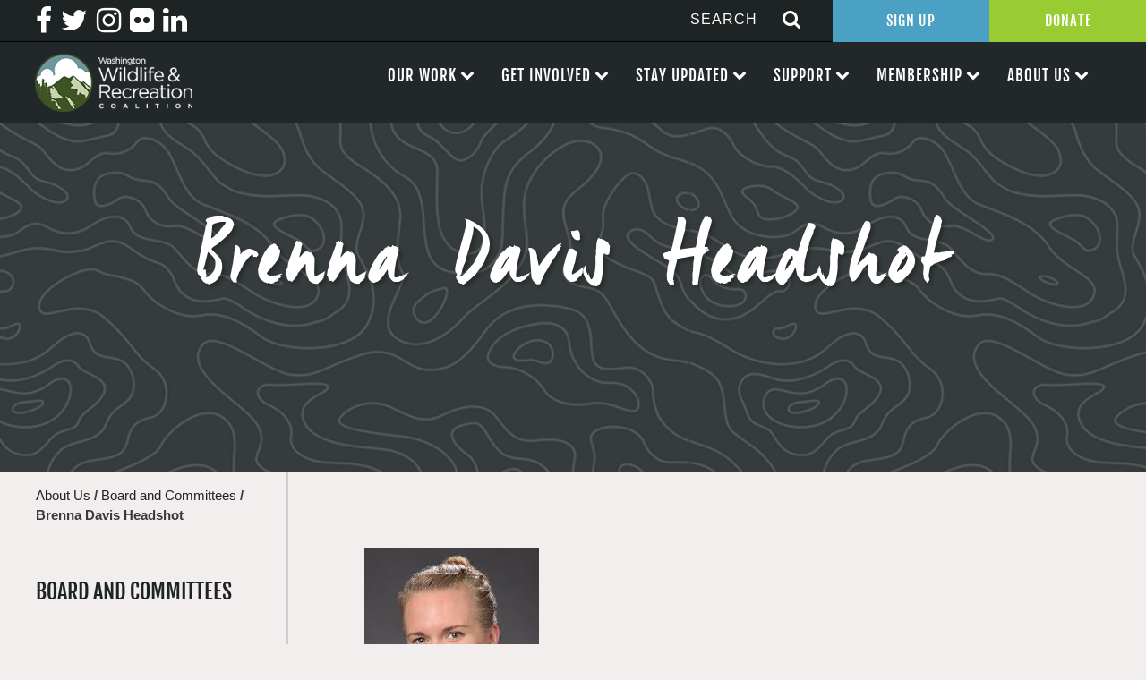

--- FILE ---
content_type: text/html; charset=UTF-8
request_url: https://wildliferecreation.org/about-us/board-committees/brenna-davis-headshot-2/
body_size: 13936
content:

<!doctype html>
<html lang="en-US">
  <head>
  <meta charset="utf-8">
  <meta http-equiv="x-ua-compatible" content="ie=edge">
  <meta name="viewport" content="width=device-width, initial-scale=1">
  
  <meta name='robots' content='index, follow, max-image-preview:large, max-snippet:-1, max-video-preview:-1' />

	<!-- This site is optimized with the Yoast SEO plugin v26.5 - https://yoast.com/wordpress/plugins/seo/ -->
	<title>Brenna Davis Headshot - Wildlife Recreation and Coalition</title>
	<link rel="canonical" href="https://wildliferecreation.org/about-us/board-committees/brenna-davis-headshot-2/" />
	<meta property="og:locale" content="en_US" />
	<meta property="og:type" content="article" />
	<meta property="og:title" content="Brenna Davis Headshot - Wildlife Recreation and Coalition" />
	<meta property="og:url" content="https://wildliferecreation.org/about-us/board-committees/brenna-davis-headshot-2/" />
	<meta property="og:site_name" content="Wildlife Recreation and Coalition" />
	<meta property="og:image" content="https://wildliferecreation.org/about-us/board-committees/brenna-davis-headshot-2" />
	<meta property="og:image:width" content="195" />
	<meta property="og:image:height" content="225" />
	<meta property="og:image:type" content="image/png" />
	<meta name="twitter:card" content="summary_large_image" />
	<script type="application/ld+json" class="yoast-schema-graph">{"@context":"https://schema.org","@graph":[{"@type":"WebPage","@id":"https://wildliferecreation.org/about-us/board-committees/brenna-davis-headshot-2/","url":"https://wildliferecreation.org/about-us/board-committees/brenna-davis-headshot-2/","name":"Brenna Davis Headshot - Wildlife Recreation and Coalition","isPartOf":{"@id":"https://wildliferecreation.org/#website"},"primaryImageOfPage":{"@id":"https://wildliferecreation.org/about-us/board-committees/brenna-davis-headshot-2/#primaryimage"},"image":{"@id":"https://wildliferecreation.org/about-us/board-committees/brenna-davis-headshot-2/#primaryimage"},"thumbnailUrl":"https://wildliferecreation.org/wp-content/uploads/2017/07/Brenna-Davis-Headshot-1-e1517601027792.png","datePublished":"2018-02-02T19:49:37+00:00","breadcrumb":{"@id":"https://wildliferecreation.org/about-us/board-committees/brenna-davis-headshot-2/#breadcrumb"},"inLanguage":"en-US","potentialAction":[{"@type":"ReadAction","target":["https://wildliferecreation.org/about-us/board-committees/brenna-davis-headshot-2/"]}]},{"@type":"ImageObject","inLanguage":"en-US","@id":"https://wildliferecreation.org/about-us/board-committees/brenna-davis-headshot-2/#primaryimage","url":"https://wildliferecreation.org/wp-content/uploads/2017/07/Brenna-Davis-Headshot-1-e1517601027792.png","contentUrl":"https://wildliferecreation.org/wp-content/uploads/2017/07/Brenna-Davis-Headshot-1-e1517601027792.png","width":195,"height":225},{"@type":"BreadcrumbList","@id":"https://wildliferecreation.org/about-us/board-committees/brenna-davis-headshot-2/#breadcrumb","itemListElement":[{"@type":"ListItem","position":1,"name":"Home","item":"https://wildliferecreation.org/"},{"@type":"ListItem","position":2,"name":"About Us","item":"https://wildliferecreation.org/about-us/"},{"@type":"ListItem","position":3,"name":"Board and Committees","item":"https://wildliferecreation.org/about-us/board-committees/"},{"@type":"ListItem","position":4,"name":"Brenna Davis Headshot"}]},{"@type":"WebSite","@id":"https://wildliferecreation.org/#website","url":"https://wildliferecreation.org/","name":"Wildlife Recreation and Coalition","description":"Protecting and preserving Washington&#039;s great outdoors","potentialAction":[{"@type":"SearchAction","target":{"@type":"EntryPoint","urlTemplate":"https://wildliferecreation.org/?s={search_term_string}"},"query-input":{"@type":"PropertyValueSpecification","valueRequired":true,"valueName":"search_term_string"}}],"inLanguage":"en-US"}]}</script>
	<!-- / Yoast SEO plugin. -->


<link rel='dns-prefetch' href='//netdna.bootstrapcdn.com' />
<link rel="alternate" type="application/rss+xml" title="Wildlife Recreation and Coalition &raquo; Brenna Davis Headshot Comments Feed" href="https://wildliferecreation.org/about-us/board-committees/brenna-davis-headshot-2/feed/" />
<link rel="alternate" title="oEmbed (JSON)" type="application/json+oembed" href="https://wildliferecreation.org/wp-json/oembed/1.0/embed?url=https%3A%2F%2Fwildliferecreation.org%2Fabout-us%2Fboard-committees%2Fbrenna-davis-headshot-2%2F" />
<link rel="alternate" title="oEmbed (XML)" type="text/xml+oembed" href="https://wildliferecreation.org/wp-json/oembed/1.0/embed?url=https%3A%2F%2Fwildliferecreation.org%2Fabout-us%2Fboard-committees%2Fbrenna-davis-headshot-2%2F&#038;format=xml" />
		<!-- This site uses the Google Analytics by ExactMetrics plugin v8.10.2 - Using Analytics tracking - https://www.exactmetrics.com/ -->
		<!-- Note: ExactMetrics is not currently configured on this site. The site owner needs to authenticate with Google Analytics in the ExactMetrics settings panel. -->
					<!-- No tracking code set -->
				<!-- / Google Analytics by ExactMetrics -->
		<style id='wp-img-auto-sizes-contain-inline-css' type='text/css'>
img:is([sizes=auto i],[sizes^="auto," i]){contain-intrinsic-size:3000px 1500px}
/*# sourceURL=wp-img-auto-sizes-contain-inline-css */
</style>
<style id='wp-emoji-styles-inline-css' type='text/css'>

	img.wp-smiley, img.emoji {
		display: inline !important;
		border: none !important;
		box-shadow: none !important;
		height: 1em !important;
		width: 1em !important;
		margin: 0 0.07em !important;
		vertical-align: -0.1em !important;
		background: none !important;
		padding: 0 !important;
	}
/*# sourceURL=wp-emoji-styles-inline-css */
</style>
<style id='wp-block-library-inline-css' type='text/css'>
:root{--wp-block-synced-color:#7a00df;--wp-block-synced-color--rgb:122,0,223;--wp-bound-block-color:var(--wp-block-synced-color);--wp-editor-canvas-background:#ddd;--wp-admin-theme-color:#007cba;--wp-admin-theme-color--rgb:0,124,186;--wp-admin-theme-color-darker-10:#006ba1;--wp-admin-theme-color-darker-10--rgb:0,107,160.5;--wp-admin-theme-color-darker-20:#005a87;--wp-admin-theme-color-darker-20--rgb:0,90,135;--wp-admin-border-width-focus:2px}@media (min-resolution:192dpi){:root{--wp-admin-border-width-focus:1.5px}}.wp-element-button{cursor:pointer}:root .has-very-light-gray-background-color{background-color:#eee}:root .has-very-dark-gray-background-color{background-color:#313131}:root .has-very-light-gray-color{color:#eee}:root .has-very-dark-gray-color{color:#313131}:root .has-vivid-green-cyan-to-vivid-cyan-blue-gradient-background{background:linear-gradient(135deg,#00d084,#0693e3)}:root .has-purple-crush-gradient-background{background:linear-gradient(135deg,#34e2e4,#4721fb 50%,#ab1dfe)}:root .has-hazy-dawn-gradient-background{background:linear-gradient(135deg,#faaca8,#dad0ec)}:root .has-subdued-olive-gradient-background{background:linear-gradient(135deg,#fafae1,#67a671)}:root .has-atomic-cream-gradient-background{background:linear-gradient(135deg,#fdd79a,#004a59)}:root .has-nightshade-gradient-background{background:linear-gradient(135deg,#330968,#31cdcf)}:root .has-midnight-gradient-background{background:linear-gradient(135deg,#020381,#2874fc)}:root{--wp--preset--font-size--normal:16px;--wp--preset--font-size--huge:42px}.has-regular-font-size{font-size:1em}.has-larger-font-size{font-size:2.625em}.has-normal-font-size{font-size:var(--wp--preset--font-size--normal)}.has-huge-font-size{font-size:var(--wp--preset--font-size--huge)}.has-text-align-center{text-align:center}.has-text-align-left{text-align:left}.has-text-align-right{text-align:right}.has-fit-text{white-space:nowrap!important}#end-resizable-editor-section{display:none}.aligncenter{clear:both}.items-justified-left{justify-content:flex-start}.items-justified-center{justify-content:center}.items-justified-right{justify-content:flex-end}.items-justified-space-between{justify-content:space-between}.screen-reader-text{border:0;clip-path:inset(50%);height:1px;margin:-1px;overflow:hidden;padding:0;position:absolute;width:1px;word-wrap:normal!important}.screen-reader-text:focus{background-color:#ddd;clip-path:none;color:#444;display:block;font-size:1em;height:auto;left:5px;line-height:normal;padding:15px 23px 14px;text-decoration:none;top:5px;width:auto;z-index:100000}html :where(.has-border-color){border-style:solid}html :where([style*=border-top-color]){border-top-style:solid}html :where([style*=border-right-color]){border-right-style:solid}html :where([style*=border-bottom-color]){border-bottom-style:solid}html :where([style*=border-left-color]){border-left-style:solid}html :where([style*=border-width]){border-style:solid}html :where([style*=border-top-width]){border-top-style:solid}html :where([style*=border-right-width]){border-right-style:solid}html :where([style*=border-bottom-width]){border-bottom-style:solid}html :where([style*=border-left-width]){border-left-style:solid}html :where(img[class*=wp-image-]){height:auto;max-width:100%}:where(figure){margin:0 0 1em}html :where(.is-position-sticky){--wp-admin--admin-bar--position-offset:var(--wp-admin--admin-bar--height,0px)}@media screen and (max-width:600px){html :where(.is-position-sticky){--wp-admin--admin-bar--position-offset:0px}}

/*# sourceURL=wp-block-library-inline-css */
</style><style id='global-styles-inline-css' type='text/css'>
:root{--wp--preset--aspect-ratio--square: 1;--wp--preset--aspect-ratio--4-3: 4/3;--wp--preset--aspect-ratio--3-4: 3/4;--wp--preset--aspect-ratio--3-2: 3/2;--wp--preset--aspect-ratio--2-3: 2/3;--wp--preset--aspect-ratio--16-9: 16/9;--wp--preset--aspect-ratio--9-16: 9/16;--wp--preset--color--black: #000000;--wp--preset--color--cyan-bluish-gray: #abb8c3;--wp--preset--color--white: #ffffff;--wp--preset--color--pale-pink: #f78da7;--wp--preset--color--vivid-red: #cf2e2e;--wp--preset--color--luminous-vivid-orange: #ff6900;--wp--preset--color--luminous-vivid-amber: #fcb900;--wp--preset--color--light-green-cyan: #7bdcb5;--wp--preset--color--vivid-green-cyan: #00d084;--wp--preset--color--pale-cyan-blue: #8ed1fc;--wp--preset--color--vivid-cyan-blue: #0693e3;--wp--preset--color--vivid-purple: #9b51e0;--wp--preset--gradient--vivid-cyan-blue-to-vivid-purple: linear-gradient(135deg,rgb(6,147,227) 0%,rgb(155,81,224) 100%);--wp--preset--gradient--light-green-cyan-to-vivid-green-cyan: linear-gradient(135deg,rgb(122,220,180) 0%,rgb(0,208,130) 100%);--wp--preset--gradient--luminous-vivid-amber-to-luminous-vivid-orange: linear-gradient(135deg,rgb(252,185,0) 0%,rgb(255,105,0) 100%);--wp--preset--gradient--luminous-vivid-orange-to-vivid-red: linear-gradient(135deg,rgb(255,105,0) 0%,rgb(207,46,46) 100%);--wp--preset--gradient--very-light-gray-to-cyan-bluish-gray: linear-gradient(135deg,rgb(238,238,238) 0%,rgb(169,184,195) 100%);--wp--preset--gradient--cool-to-warm-spectrum: linear-gradient(135deg,rgb(74,234,220) 0%,rgb(151,120,209) 20%,rgb(207,42,186) 40%,rgb(238,44,130) 60%,rgb(251,105,98) 80%,rgb(254,248,76) 100%);--wp--preset--gradient--blush-light-purple: linear-gradient(135deg,rgb(255,206,236) 0%,rgb(152,150,240) 100%);--wp--preset--gradient--blush-bordeaux: linear-gradient(135deg,rgb(254,205,165) 0%,rgb(254,45,45) 50%,rgb(107,0,62) 100%);--wp--preset--gradient--luminous-dusk: linear-gradient(135deg,rgb(255,203,112) 0%,rgb(199,81,192) 50%,rgb(65,88,208) 100%);--wp--preset--gradient--pale-ocean: linear-gradient(135deg,rgb(255,245,203) 0%,rgb(182,227,212) 50%,rgb(51,167,181) 100%);--wp--preset--gradient--electric-grass: linear-gradient(135deg,rgb(202,248,128) 0%,rgb(113,206,126) 100%);--wp--preset--gradient--midnight: linear-gradient(135deg,rgb(2,3,129) 0%,rgb(40,116,252) 100%);--wp--preset--font-size--small: 13px;--wp--preset--font-size--medium: 20px;--wp--preset--font-size--large: 36px;--wp--preset--font-size--x-large: 42px;--wp--preset--spacing--20: 0.44rem;--wp--preset--spacing--30: 0.67rem;--wp--preset--spacing--40: 1rem;--wp--preset--spacing--50: 1.5rem;--wp--preset--spacing--60: 2.25rem;--wp--preset--spacing--70: 3.38rem;--wp--preset--spacing--80: 5.06rem;--wp--preset--shadow--natural: 6px 6px 9px rgba(0, 0, 0, 0.2);--wp--preset--shadow--deep: 12px 12px 50px rgba(0, 0, 0, 0.4);--wp--preset--shadow--sharp: 6px 6px 0px rgba(0, 0, 0, 0.2);--wp--preset--shadow--outlined: 6px 6px 0px -3px rgb(255, 255, 255), 6px 6px rgb(0, 0, 0);--wp--preset--shadow--crisp: 6px 6px 0px rgb(0, 0, 0);}:where(.is-layout-flex){gap: 0.5em;}:where(.is-layout-grid){gap: 0.5em;}body .is-layout-flex{display: flex;}.is-layout-flex{flex-wrap: wrap;align-items: center;}.is-layout-flex > :is(*, div){margin: 0;}body .is-layout-grid{display: grid;}.is-layout-grid > :is(*, div){margin: 0;}:where(.wp-block-columns.is-layout-flex){gap: 2em;}:where(.wp-block-columns.is-layout-grid){gap: 2em;}:where(.wp-block-post-template.is-layout-flex){gap: 1.25em;}:where(.wp-block-post-template.is-layout-grid){gap: 1.25em;}.has-black-color{color: var(--wp--preset--color--black) !important;}.has-cyan-bluish-gray-color{color: var(--wp--preset--color--cyan-bluish-gray) !important;}.has-white-color{color: var(--wp--preset--color--white) !important;}.has-pale-pink-color{color: var(--wp--preset--color--pale-pink) !important;}.has-vivid-red-color{color: var(--wp--preset--color--vivid-red) !important;}.has-luminous-vivid-orange-color{color: var(--wp--preset--color--luminous-vivid-orange) !important;}.has-luminous-vivid-amber-color{color: var(--wp--preset--color--luminous-vivid-amber) !important;}.has-light-green-cyan-color{color: var(--wp--preset--color--light-green-cyan) !important;}.has-vivid-green-cyan-color{color: var(--wp--preset--color--vivid-green-cyan) !important;}.has-pale-cyan-blue-color{color: var(--wp--preset--color--pale-cyan-blue) !important;}.has-vivid-cyan-blue-color{color: var(--wp--preset--color--vivid-cyan-blue) !important;}.has-vivid-purple-color{color: var(--wp--preset--color--vivid-purple) !important;}.has-black-background-color{background-color: var(--wp--preset--color--black) !important;}.has-cyan-bluish-gray-background-color{background-color: var(--wp--preset--color--cyan-bluish-gray) !important;}.has-white-background-color{background-color: var(--wp--preset--color--white) !important;}.has-pale-pink-background-color{background-color: var(--wp--preset--color--pale-pink) !important;}.has-vivid-red-background-color{background-color: var(--wp--preset--color--vivid-red) !important;}.has-luminous-vivid-orange-background-color{background-color: var(--wp--preset--color--luminous-vivid-orange) !important;}.has-luminous-vivid-amber-background-color{background-color: var(--wp--preset--color--luminous-vivid-amber) !important;}.has-light-green-cyan-background-color{background-color: var(--wp--preset--color--light-green-cyan) !important;}.has-vivid-green-cyan-background-color{background-color: var(--wp--preset--color--vivid-green-cyan) !important;}.has-pale-cyan-blue-background-color{background-color: var(--wp--preset--color--pale-cyan-blue) !important;}.has-vivid-cyan-blue-background-color{background-color: var(--wp--preset--color--vivid-cyan-blue) !important;}.has-vivid-purple-background-color{background-color: var(--wp--preset--color--vivid-purple) !important;}.has-black-border-color{border-color: var(--wp--preset--color--black) !important;}.has-cyan-bluish-gray-border-color{border-color: var(--wp--preset--color--cyan-bluish-gray) !important;}.has-white-border-color{border-color: var(--wp--preset--color--white) !important;}.has-pale-pink-border-color{border-color: var(--wp--preset--color--pale-pink) !important;}.has-vivid-red-border-color{border-color: var(--wp--preset--color--vivid-red) !important;}.has-luminous-vivid-orange-border-color{border-color: var(--wp--preset--color--luminous-vivid-orange) !important;}.has-luminous-vivid-amber-border-color{border-color: var(--wp--preset--color--luminous-vivid-amber) !important;}.has-light-green-cyan-border-color{border-color: var(--wp--preset--color--light-green-cyan) !important;}.has-vivid-green-cyan-border-color{border-color: var(--wp--preset--color--vivid-green-cyan) !important;}.has-pale-cyan-blue-border-color{border-color: var(--wp--preset--color--pale-cyan-blue) !important;}.has-vivid-cyan-blue-border-color{border-color: var(--wp--preset--color--vivid-cyan-blue) !important;}.has-vivid-purple-border-color{border-color: var(--wp--preset--color--vivid-purple) !important;}.has-vivid-cyan-blue-to-vivid-purple-gradient-background{background: var(--wp--preset--gradient--vivid-cyan-blue-to-vivid-purple) !important;}.has-light-green-cyan-to-vivid-green-cyan-gradient-background{background: var(--wp--preset--gradient--light-green-cyan-to-vivid-green-cyan) !important;}.has-luminous-vivid-amber-to-luminous-vivid-orange-gradient-background{background: var(--wp--preset--gradient--luminous-vivid-amber-to-luminous-vivid-orange) !important;}.has-luminous-vivid-orange-to-vivid-red-gradient-background{background: var(--wp--preset--gradient--luminous-vivid-orange-to-vivid-red) !important;}.has-very-light-gray-to-cyan-bluish-gray-gradient-background{background: var(--wp--preset--gradient--very-light-gray-to-cyan-bluish-gray) !important;}.has-cool-to-warm-spectrum-gradient-background{background: var(--wp--preset--gradient--cool-to-warm-spectrum) !important;}.has-blush-light-purple-gradient-background{background: var(--wp--preset--gradient--blush-light-purple) !important;}.has-blush-bordeaux-gradient-background{background: var(--wp--preset--gradient--blush-bordeaux) !important;}.has-luminous-dusk-gradient-background{background: var(--wp--preset--gradient--luminous-dusk) !important;}.has-pale-ocean-gradient-background{background: var(--wp--preset--gradient--pale-ocean) !important;}.has-electric-grass-gradient-background{background: var(--wp--preset--gradient--electric-grass) !important;}.has-midnight-gradient-background{background: var(--wp--preset--gradient--midnight) !important;}.has-small-font-size{font-size: var(--wp--preset--font-size--small) !important;}.has-medium-font-size{font-size: var(--wp--preset--font-size--medium) !important;}.has-large-font-size{font-size: var(--wp--preset--font-size--large) !important;}.has-x-large-font-size{font-size: var(--wp--preset--font-size--x-large) !important;}
/*# sourceURL=global-styles-inline-css */
</style>

<style id='classic-theme-styles-inline-css' type='text/css'>
/*! This file is auto-generated */
.wp-block-button__link{color:#fff;background-color:#32373c;border-radius:9999px;box-shadow:none;text-decoration:none;padding:calc(.667em + 2px) calc(1.333em + 2px);font-size:1.125em}.wp-block-file__button{background:#32373c;color:#fff;text-decoration:none}
/*# sourceURL=/wp-includes/css/classic-themes.min.css */
</style>
<link rel='stylesheet' id='contact-form-7-css' href='https://wildliferecreation.org/wp-content/plugins/contact-form-7/includes/css/styles.css?ver=6.1.4' type='text/css' media='all' />
<link rel='stylesheet' id='page-list-style-css' href='https://wildliferecreation.org/wp-content/plugins/page-list/css/page-list.css?ver=5.9' type='text/css' media='all' />
<link rel='stylesheet' id='fontawesome-css' href='//netdna.bootstrapcdn.com/font-awesome/3.2.1/css/font-awesome.min.css?ver=1.3.9' type='text/css' media='all' />
<link rel='stylesheet' id='sage/css-css' href='https://wildliferecreation.org/wp-content/themes/efelle-wrc/dist/styles/main.css' type='text/css' media='all' />
		<style>
			/* Accessible for screen readers but hidden from view */
			.fa-hidden { position:absolute; left:-10000px; top:auto; width:1px; height:1px; overflow:hidden; }
			.rtl .fa-hidden { left:10000px; }
			.fa-showtext { margin-right: 5px; }
		</style>
		<script type="text/javascript" src="https://wildliferecreation.org/wp-includes/js/jquery/jquery.min.js?ver=3.7.1" id="jquery-core-js"></script>
<script type="text/javascript" src="https://wildliferecreation.org/wp-includes/js/jquery/jquery-migrate.min.js?ver=3.4.1" id="jquery-migrate-js"></script>
<link rel="https://api.w.org/" href="https://wildliferecreation.org/wp-json/" /><link rel="alternate" title="JSON" type="application/json" href="https://wildliferecreation.org/wp-json/wp/v2/media/7739" /><link rel="EditURI" type="application/rsd+xml" title="RSD" href="https://wildliferecreation.org/xmlrpc.php?rsd" />
<meta name="generator" content="WordPress 6.9" />
<link rel='shortlink' href='https://wildliferecreation.org/?p=7739' />
<script type="text/javascript">
(function(url){
	if(/(?:Chrome\/26\.0\.1410\.63 Safari\/537\.31|WordfenceTestMonBot)/.test(navigator.userAgent)){ return; }
	var addEvent = function(evt, handler) {
		if (window.addEventListener) {
			document.addEventListener(evt, handler, false);
		} else if (window.attachEvent) {
			document.attachEvent('on' + evt, handler);
		}
	};
	var removeEvent = function(evt, handler) {
		if (window.removeEventListener) {
			document.removeEventListener(evt, handler, false);
		} else if (window.detachEvent) {
			document.detachEvent('on' + evt, handler);
		}
	};
	var evts = 'contextmenu dblclick drag dragend dragenter dragleave dragover dragstart drop keydown keypress keyup mousedown mousemove mouseout mouseover mouseup mousewheel scroll'.split(' ');
	var logHuman = function() {
		if (window.wfLogHumanRan) { return; }
		window.wfLogHumanRan = true;
		var wfscr = document.createElement('script');
		wfscr.type = 'text/javascript';
		wfscr.async = true;
		wfscr.src = url + '&r=' + Math.random();
		(document.getElementsByTagName('head')[0]||document.getElementsByTagName('body')[0]).appendChild(wfscr);
		for (var i = 0; i < evts.length; i++) {
			removeEvent(evts[i], logHuman);
		}
	};
	for (var i = 0; i < evts.length; i++) {
		addEvent(evts[i], logHuman);
	}
})('//wildliferecreation.org/?wordfence_lh=1&hid=68D5F3AF276DA68D0B080CD975F2CEE1');
</script><link rel="icon" href="https://wildliferecreation.org/wp-content/uploads/2021/08/cropped-WWRC-logo-circle-only-1-32x32.png" sizes="32x32" />
<link rel="icon" href="https://wildliferecreation.org/wp-content/uploads/2021/08/cropped-WWRC-logo-circle-only-1-192x192.png" sizes="192x192" />
<link rel="apple-touch-icon" href="https://wildliferecreation.org/wp-content/uploads/2021/08/cropped-WWRC-logo-circle-only-1-180x180.png" />
<meta name="msapplication-TileImage" content="https://wildliferecreation.org/wp-content/uploads/2021/08/cropped-WWRC-logo-circle-only-1-270x270.png" />
</head>
  <body class="attachment wp-singular attachment-template-default attachmentid-7739 attachment-png wp-theme-efelle-wrc front-end brenna-davis-headshot-2 sidebar-primary">
  <div id="page-wrapper">
      <!--[if IE]>
        <div class="alert alert-warning">
          You are using an <strong>outdated</strong> browser. Please <a href="http://browsehappy.com/">upgrade your browser</a> to improve your experience.        </div>
      <![endif]-->
      <header class="banner header">
    <div class="full-header">
        <div class="header-top">
            <div class="menu-social-menu-container"><ul id="menu-social-menu" class="menu"><li id="menu-item-29" class="menu-item menu-item-type-custom menu-item-object-custom social-icon facebook menu-item-29"><a target="_blank" href="http://facebook.com/wildliferecreation"><i class='icon-2x icon-facebook '></i><span class='fa-hidden'>Facebook</span></a></li>
<li id="menu-item-30" class="menu-item menu-item-type-custom menu-item-object-custom social-icon twitter menu-item-30"><a target="_blank" href="http://twitter.com/wildliferec"><i class='icon-2x icon-twitter '></i><span class='fa-hidden'>Twitter</span></a></li>
<li id="menu-item-31" class="menu-item menu-item-type-custom menu-item-object-custom social-icon instagram menu-item-31"><a target="_blank" href="http://instagram.com/wildliferec"><i class='icon-2x icon-instagram '></i><span class='fa-hidden'>Instagram</span></a></li>
<li id="menu-item-32" class="menu-item menu-item-type-custom menu-item-object-custom social-icon flickr menu-item-32"><a target="_blank" href="http://flickr.com/wildliferecreation"><i class='icon-2x icon-flickr '></i><span class='fa-hidden'>Flickr</span></a></li>
<li id="menu-item-20083" class="menu-item menu-item-type-custom menu-item-object-custom social-icon linkedin menu-item-20083"><a href="https://www.linkedin.com/company/washington-wildlife-and-recreation-coalition"><i class='icon-2x icon-linkedin '></i><span class='fa-hidden'>Linkedin</span></a></li>
</ul></div>            <div class="right-items">
                <div id="nav-search-form">
	<form action="/" method="get">
	    <input type="text" name="s" id="search"  placeholder="SEARCH" value="" />
	    	    <button type="submit" alt="Search"><i class="fa fa-search icon-large"></i></button>
	</form>
</div>                <div class="top-btns">
                    <a target="_blank" href="https://web.charityengine.net/Enews">Sign Up</a><a target="_blank" href="https://web.charityengine.net/WWRC%20Donate/">Donate</a>
                </div>
            </div>
        </div>
        <div class="header-bottom">
            <a class="brand" href="https://wildliferecreation.org/">
                <img src="/wp-content/themes/efelle-wrc/assets/images/washington-wildlife-recreation-coalition-logo.png" alt="Washington Wildlife Recreation Coalition Logo">
            </a>
            <nav class="nav-primary">
                <div id="nav-mobile" class="menu-main-nav-container"><ul id="menu-main-nav" class="nav"><li id="menu-item-1994" class="menu-item menu-item-type-custom menu-item-object-custom menu-item-has-children menu-item-1994"><a>Our Work</a>
<ul class="sub-menu">
	<li id="menu-item-1721" class="menu-item menu-item-type-post_type menu-item-object-page menu-item-1721"><a href="https://wildliferecreation.org/our-work/washington-wildlife-and-recreation-program/">Washington Wildlife and Recreation Program</a></li>
	<li id="menu-item-1722" class="menu-item menu-item-type-post_type menu-item-object-page menu-item-1722"><a href="https://wildliferecreation.org/our-work/land-and-water-conservation-fund/">Land and Water Conservation Fund</a></li>
	<li id="menu-item-1724" class="menu-item menu-item-type-post_type menu-item-object-page menu-item-1724"><a href="https://wildliferecreation.org/our-work/projects-near-you/">Projects Near You</a></li>
	<li id="menu-item-2979" class="menu-item menu-item-type-post_type menu-item-object-page menu-item-2979"><a href="https://wildliferecreation.org/our-work/apply-for-funding/">Apply for Funding</a></li>
</ul>
</li>
<li id="menu-item-2068" class="menu-item menu-item-type-custom menu-item-object-custom menu-item-has-children menu-item-2068"><a>Get Involved</a>
<ul class="sub-menu">
	<li id="menu-item-1725" class="menu-item menu-item-type-post_type menu-item-object-page menu-item-1725"><a href="https://wildliferecreation.org/our-work/take-action/">Our Policy Priorities</a></li>
	<li id="menu-item-120" class="menu-item menu-item-type-post_type menu-item-object-page menu-item-120"><a href="https://wildliferecreation.org/get-involved/events/">Events</a></li>
	<li id="menu-item-1726" class="menu-item menu-item-type-post_type menu-item-object-page menu-item-1726"><a href="https://wildliferecreation.org/get-involved/work-with-us/">Work With Us</a></li>
</ul>
</li>
<li id="menu-item-2069" class="menu-item menu-item-type-custom menu-item-object-custom menu-item-has-children menu-item-2069"><a>Stay Updated</a>
<ul class="sub-menu">
	<li id="menu-item-19208" class="menu-item menu-item-type-custom menu-item-object-custom menu-item-19208"><a target="_blank" href="https://web.charityengine.net/Enews">Sign Up for Our Newsletter</a></li>
	<li id="menu-item-1728" class="menu-item menu-item-type-post_type menu-item-object-page menu-item-1728"><a href="https://wildliferecreation.org/stay-updated/latest-news/">Latest News</a></li>
</ul>
</li>
<li id="menu-item-2070" class="menu-item menu-item-type-custom menu-item-object-custom menu-item-has-children menu-item-2070"><a>Support</a>
<ul class="sub-menu">
	<li id="menu-item-1736" class="menu-item menu-item-type-post_type menu-item-object-page menu-item-1736"><a href="https://wildliferecreation.org/support/become-a-sponsor/">Become A Sponsor</a></li>
	<li id="menu-item-1737" class="menu-item menu-item-type-post_type menu-item-object-page menu-item-1737"><a href="https://wildliferecreation.org/support/thank-you-to-our-sponsors/">Thank You To Our Sponsors</a></li>
	<li id="menu-item-1729" class="menu-item menu-item-type-post_type menu-item-object-page menu-item-1729"><a href="https://wildliferecreation.org/?page_id=176">Leadership Circle</a></li>
	<li id="menu-item-19206" class="menu-item menu-item-type-custom menu-item-object-custom menu-item-19206"><a target="_blank" href="https://web.charityengine.net/WWRC%20Donate/">Make a Donation</a></li>
	<li id="menu-item-19207" class="menu-item menu-item-type-post_type menu-item-object-page menu-item-19207"><a href="https://wildliferecreation.org/support/other-ways-to-give/">Other Ways to Give</a></li>
</ul>
</li>
<li id="menu-item-2071" class="menu-item menu-item-type-custom menu-item-object-custom menu-item-has-children menu-item-2071"><a>Membership</a>
<ul class="sub-menu">
	<li id="menu-item-1731" class="menu-item menu-item-type-post_type menu-item-object-page menu-item-1731"><a href="https://wildliferecreation.org/membership/become-a-member/">Become a Member</a></li>
	<li id="menu-item-1730" class="menu-item menu-item-type-post_type menu-item-object-page menu-item-1730"><a href="https://wildliferecreation.org/membership/our-members/">Our Members</a></li>
</ul>
</li>
<li id="menu-item-1979" class="menu-item menu-item-type-custom menu-item-object-custom menu-item-has-children menu-item-1979"><a>About Us</a>
<ul class="sub-menu">
	<li id="menu-item-21" class="menu-item menu-item-type-post_type menu-item-object-page menu-item-21"><a href="https://wildliferecreation.org/about-us/about-us/">What is the Coalition?</a></li>
	<li id="menu-item-1732" class="menu-item menu-item-type-post_type menu-item-object-page menu-item-1732"><a href="https://wildliferecreation.org/about-us/board-committees/">Board and Committees</a></li>
	<li id="menu-item-1734" class="menu-item menu-item-type-post_type menu-item-object-page menu-item-1734"><a href="https://wildliferecreation.org/about-us/staff/">Meet the Team</a></li>
	<li id="menu-item-1733" class="menu-item menu-item-type-post_type menu-item-object-page menu-item-1733"><a href="https://wildliferecreation.org/about-us/faq/">FAQ</a></li>
	<li id="menu-item-1735" class="menu-item menu-item-type-post_type menu-item-object-page menu-item-1735"><a href="https://wildliferecreation.org/about-us/contact/">Contact</a></li>
</ul>
</li>
</ul></div><div class="menu-main-nav-container"><ul id="menu-main-nav-1" class="nav"><li class="menu-item menu-item-type-custom menu-item-object-custom menu-item-has-children menu-item-1994"><a>Our Work</a>
<ul class="sub-menu">
	<li class="menu-item menu-item-type-post_type menu-item-object-page menu-item-1721"><a href="https://wildliferecreation.org/our-work/washington-wildlife-and-recreation-program/">Washington Wildlife and Recreation Program</a></li>
	<li class="menu-item menu-item-type-post_type menu-item-object-page menu-item-1722"><a href="https://wildliferecreation.org/our-work/land-and-water-conservation-fund/">Land and Water Conservation Fund</a></li>
	<li class="menu-item menu-item-type-post_type menu-item-object-page menu-item-1724"><a href="https://wildliferecreation.org/our-work/projects-near-you/">Projects Near You</a></li>
	<li class="menu-item menu-item-type-post_type menu-item-object-page menu-item-2979"><a href="https://wildliferecreation.org/our-work/apply-for-funding/">Apply for Funding</a></li>
</ul>
</li>
<li class="menu-item menu-item-type-custom menu-item-object-custom menu-item-has-children menu-item-2068"><a>Get Involved</a>
<ul class="sub-menu">
	<li class="menu-item menu-item-type-post_type menu-item-object-page menu-item-1725"><a href="https://wildliferecreation.org/our-work/take-action/">Our Policy Priorities</a></li>
	<li class="menu-item menu-item-type-post_type menu-item-object-page menu-item-120"><a href="https://wildliferecreation.org/get-involved/events/">Events</a></li>
	<li class="menu-item menu-item-type-post_type menu-item-object-page menu-item-1726"><a href="https://wildliferecreation.org/get-involved/work-with-us/">Work With Us</a></li>
</ul>
</li>
<li class="menu-item menu-item-type-custom menu-item-object-custom menu-item-has-children menu-item-2069"><a>Stay Updated</a>
<ul class="sub-menu">
	<li class="menu-item menu-item-type-custom menu-item-object-custom menu-item-19208"><a target="_blank" href="https://web.charityengine.net/Enews">Sign Up for Our Newsletter</a></li>
	<li class="menu-item menu-item-type-post_type menu-item-object-page menu-item-1728"><a href="https://wildliferecreation.org/stay-updated/latest-news/">Latest News</a></li>
</ul>
</li>
<li class="menu-item menu-item-type-custom menu-item-object-custom menu-item-has-children menu-item-2070"><a>Support</a>
<ul class="sub-menu">
	<li class="menu-item menu-item-type-post_type menu-item-object-page menu-item-1736"><a href="https://wildliferecreation.org/support/become-a-sponsor/">Become A Sponsor</a></li>
	<li class="menu-item menu-item-type-post_type menu-item-object-page menu-item-1737"><a href="https://wildliferecreation.org/support/thank-you-to-our-sponsors/">Thank You To Our Sponsors</a></li>
	<li class="menu-item menu-item-type-post_type menu-item-object-page menu-item-1729"><a href="https://wildliferecreation.org/?page_id=176">Leadership Circle</a></li>
	<li class="menu-item menu-item-type-custom menu-item-object-custom menu-item-19206"><a target="_blank" href="https://web.charityengine.net/WWRC%20Donate/">Make a Donation</a></li>
	<li class="menu-item menu-item-type-post_type menu-item-object-page menu-item-19207"><a href="https://wildliferecreation.org/support/other-ways-to-give/">Other Ways to Give</a></li>
</ul>
</li>
<li class="menu-item menu-item-type-custom menu-item-object-custom menu-item-has-children menu-item-2071"><a>Membership</a>
<ul class="sub-menu">
	<li class="menu-item menu-item-type-post_type menu-item-object-page menu-item-1731"><a href="https://wildliferecreation.org/membership/become-a-member/">Become a Member</a></li>
	<li class="menu-item menu-item-type-post_type menu-item-object-page menu-item-1730"><a href="https://wildliferecreation.org/membership/our-members/">Our Members</a></li>
</ul>
</li>
<li class="menu-item menu-item-type-custom menu-item-object-custom menu-item-has-children menu-item-1979"><a>About Us</a>
<ul class="sub-menu">
	<li class="menu-item menu-item-type-post_type menu-item-object-page menu-item-21"><a href="https://wildliferecreation.org/about-us/about-us/">What is the Coalition?</a></li>
	<li class="menu-item menu-item-type-post_type menu-item-object-page menu-item-1732"><a href="https://wildliferecreation.org/about-us/board-committees/">Board and Committees</a></li>
	<li class="menu-item menu-item-type-post_type menu-item-object-page menu-item-1734"><a href="https://wildliferecreation.org/about-us/staff/">Meet the Team</a></li>
	<li class="menu-item menu-item-type-post_type menu-item-object-page menu-item-1733"><a href="https://wildliferecreation.org/about-us/faq/">FAQ</a></li>
	<li class="menu-item menu-item-type-post_type menu-item-object-page menu-item-1735"><a href="https://wildliferecreation.org/about-us/contact/">Contact</a></li>
</ul>
</li>
</ul></div>            </nav>
            <div class="nav-open">
                <button id="hamburger" type="button">
                </button>
            </div>
        </div>
    </div>
</header>
		<div class="masthead-wrapper">
			<div class="masthead" style="background-image: url('/wp-content/uploads/2017/02/ferry-county-rail.png')">
									<div class="masthead-text-wrap">
						<h1>Brenna Davis Headshot</h1>
											</div>
							</div>
		</div>
        <div class="wrap" role="document">
          <div class="content">
              <aside class="sidebar">
    <div class="breadcrumbs" typeof="BreadcrumbList" vocab="https://schema.org/">
      <!-- Breadcrumb NavXT 7.5.0 -->
<span property="itemListElement" typeof="ListItem"><a property="item" typeof="WebPage" title="Go to About Us." href="https://wildliferecreation.org/about-us/" class="post post-page"><span property="name">About Us</span></a><meta property="position" content="1"></span> / <span property="itemListElement" typeof="ListItem"><a property="item" typeof="WebPage" title="Go to Board and Committees." href="https://wildliferecreation.org/about-us/board-committees/" class="post post-page"><span property="name">Board and Committees</span></a><meta property="position" content="2"></span> / <span property="itemListElement" typeof="ListItem"><span property="name">Brenna Davis Headshot</span><meta property="position" content="3"></span>    </div>
    <section class="widget text-12 widget_text">			<div class="textwidget"><h3>Board and Committees</h3>
</div>
		</section><section class="widget text-3 widget_text"><h3>Want to learn more?</h3>			<div class="textwidget"><p>Sign up to receive alerts about important conservation and recreation issues</p>
<a class="button" href="/stay-updated/sign-up-for-our-newsletter/">Follow Our Work</a></div>
		</section>  </aside><!-- /.sidebar -->
  <main>
      <div class="wysiwyg-content">
	<p class="attachment"><a href='https://wildliferecreation.org/wp-content/uploads/2017/07/Brenna-Davis-Headshot-1-e1517601027792.png'><img decoding="async" width="195" height="225" src="https://wildliferecreation.org/wp-content/uploads/2017/07/Brenna-Davis-Headshot-1-e1517601027792.png" class="attachment-medium size-medium" alt="" /></a></p>
</div>

	
    <div class="news-updates">
  <h3>News & Updates</h3>
  <div class="news-posts">
      <div class="container">
        <div class="row">
              		    <div class="news-wrap"> 
              <div>
                <a href="https://wildliferecreation.org/?post_type=post&p=20267">
                  <div class="image-wrap" style="background-image: url('https://wildliferecreation.org/wp-content/uploads/2026/01/Olympia-scaled.jpg');"></div>
                	<div class="blurb"> 
                		<h5>2026 Legislative Session: One Week In</h5>
                  </div>
                  <span>Blog</span>
                </a>
              </div>
          	</div>
              		    <div class="news-wrap"> 
              <div>
                <a href="https://wildliferecreation.org/?post_type=post&p=20245">
                  <div class="image-wrap" style="background-image: url('https://wildliferecreation.org/wp-content/uploads/2025/03/WWRC2025LegislativeReception-3114-scaled.jpg');"></div>
                	<div class="blurb"> 
                		<h5>2026 Support Agenda, Outreach and Advocacy Strategy</h5>
                  </div>
                  <span>Blog</span>
                </a>
              </div>
          	</div>
              		    <div class="news-wrap"> 
              <div>
                <a href="https://wildliferecreation.org/?post_type=post&p=20227">
                  <div class="image-wrap" style="background-image: url('https://wildliferecreation.org/wp-content/uploads/2025/12/Landowner-1-scaled.jpg');"></div>
                	<div class="blurb"> 
                		<h5>12 Months of WWRP: Forestland Preservation</h5>
                  </div>
                  <span>Uncategorized</span>
                </a>
              </div>
          	</div>
              		    <div class="news-wrap"> 
              <div>
                <a href="https://wildliferecreation.org/?post_type=post&p=20166">
                  <div class="image-wrap" style="background-image: url('https://wildliferecreation.org/wp-content/uploads/2025/11/Rock-Creek-small-1024x683-1.jpg');"></div>
                	<div class="blurb"> 
                		<h5>RCO Funding Board Approves Updates to the WWRP</h5>
                  </div>
                  <span>Uncategorized</span>
                </a>
              </div>
          	</div>
              		    <div class="news-wrap"> 
              <div>
                <a href="https://wildliferecreation.org/?post_type=post&p=20146">
                  <div class="image-wrap" style="background-image: url('https://wildliferecreation.org/wp-content/uploads/2025/11/Olma-Fam-1.jpg');"></div>
                	<div class="blurb"> 
                		<h5>12 Months of WWRP: Farmland Preservation</h5>
                  </div>
                  <span>Uncategorized</span>
                </a>
              </div>
          	</div>
              		    <div class="news-wrap"> 
              <div>
                <a href="https://wildliferecreation.org/?post_type=post&p=20132">
                  <div class="image-wrap" style="background-image: url('https://wildliferecreation.org/wp-content/uploads/2025/10/FallCellyeveryone-scaled.jpg');"></div>
                	<div class="blurb"> 
                		<h5>Good Times, Great People: 2025 Fall Celebration Recap</h5>
                  </div>
                  <span>Uncategorized</span>
                </a>
              </div>
          	</div>
              		    <div class="news-wrap"> 
              <div>
                <a href="https://wildliferecreation.org/?post_type=post&p=20115">
                  <div class="image-wrap" style="background-image: url('https://wildliferecreation.org/wp-content/uploads/2025/10/Jones-Island.jpg.jpg');"></div>
                	<div class="blurb"> 
                		<h5>12 Months of WWRP: State Lands Restoration &amp; Enhancement</h5>
                  </div>
                  <span>Blog</span>
                </a>
              </div>
          	</div>
              		    <div class="news-wrap"> 
              <div>
                <a href="https://wildliferecreation.org/?post_type=post&p=20109">
                  <div class="image-wrap" style="background-image: url('https://wildliferecreation.org/wp-content/uploads/2025/10/TrudStheadhsotsreal.jpg');"></div>
                	<div class="blurb"> 
                		<h5>Announcing 2025 Evans &amp; Lowry Distinguished Leadership Awardees</h5>
                  </div>
                  <span>Press Releases</span>
                </a>
              </div>
          	</div>
              		    <div class="news-wrap"> 
              <div>
                <a href="https://wildliferecreation.org/?post_type=post&p=20085">
                  <div class="image-wrap" style="background-image: url('https://wildliferecreation.org/wp-content/uploads/2025/09/firstcreek-1.jpg');"></div>
                	<div class="blurb"> 
                		<h5>Making Dreams Possible: Strengthening Communities through Parks and Play</h5>
                  </div>
                  <span>Blog</span>
                </a>
              </div>
          	</div>
              		    <div class="news-wrap"> 
              <div>
                <a href="https://wildliferecreation.org/?post_type=post&p=20066">
                  <div class="image-wrap" style="background-image: url('https://wildliferecreation.org/wp-content/uploads/2025/09/Loon-real.jpeg');"></div>
                	<div class="blurb"> 
                		<h5>Throwback Thursday: WWRP Projects from the &#8217;90s</h5>
                  </div>
                  <span>Uncategorized</span>
                </a>
              </div>
          	</div>
                  </div>
      </div>
  </div>
  <a href="/stay-updated/">See All News</a>
</div>  </main><!-- /.main -->
          </div><!-- /.content -->
        </div><!-- /.wrap -->
      <footer class="content-info">
	<div class="container">
	    <div class="row">
	    	<figure class="logo">
	    		<a class="brand" href="https://wildliferecreation.org/">
	                <img src="/wp-content/themes/efelle-wrc/assets/images/wwrc-logo-no-text.png" alt="Washington Wildlife Recreation Coalition Logo">
	            </a>
	    	</figure>
	    	<div class="sign-up">
	    		<h5>Sign up for WWRC E-News</h5>
	    		<p>Keep in touch by subscribing to our monthly Newsletter and mailing list</p>
	    		
<div class="wpcf7 no-js" id="wpcf7-f72-o1" lang="en-US" dir="ltr" data-wpcf7-id="72">
<div class="screen-reader-response"><p role="status" aria-live="polite" aria-atomic="true"></p> <ul></ul></div>
<form action="/about-us/board-committees/brenna-davis-headshot-2/#wpcf7-f72-o1" method="post" class="wpcf7-form init" aria-label="Contact form" novalidate="novalidate" data-status="init">
<fieldset class="hidden-fields-container"><input type="hidden" name="_wpcf7" value="72" /><input type="hidden" name="_wpcf7_version" value="6.1.4" /><input type="hidden" name="_wpcf7_locale" value="en_US" /><input type="hidden" name="_wpcf7_unit_tag" value="wpcf7-f72-o1" /><input type="hidden" name="_wpcf7_container_post" value="0" /><input type="hidden" name="_wpcf7_posted_data_hash" value="" /><input type="hidden" name="_wpcf7dtx_version" value="5.0.3" />
</fieldset>
<div>
	<p><span class="wpcf7-form-control-wrap" data-name="email-address-footer"><input size="40" maxlength="400" class="wpcf7-form-control wpcf7-email wpcf7-text wpcf7-validates-as-email" id="email-var" aria-invalid="false" placeholder="Email Address" value="" type="email" name="email-address-footer" /></span><br />
<a class="email-ref" href="#">sign up</a>
	</p>
</div><div class="wpcf7-response-output" aria-hidden="true"></div>
</form>
</div>
	    	</div>
	    	<div class="contact">
		    	<address>
			    	<h5>Contact Us</h5>
			    	<p>Mailing Address</p>
			    	<span><a href="http://maps.google.com/?q=6716 East Side Drive NE #1-302 Tacoma WA" target="_blank">6716 East Side Drive NE #1-302<br> Tacoma, WA 98422</a></span><br>
			    	<span><a href="mailto:info@wildliferecreation.org">info@wildliferecreation.org</a></span><br>
					<span><a href="tel:2532036934">253-203-6934</a></span>
		    	</address>
		    </div>
	    	<div class="connect">
	    		<h5>Connect with WWRC</h5>
	    			<div class="menu-social-menu-container"><ul id="menu-social-menu-1" class="menu"><li class="menu-item menu-item-type-custom menu-item-object-custom social-icon facebook menu-item-29"><a target="_blank" href="http://facebook.com/wildliferecreation"><i class='icon-2x icon-facebook '></i><span class='fa-hidden'>Facebook</span></a></li>
<li class="menu-item menu-item-type-custom menu-item-object-custom social-icon twitter menu-item-30"><a target="_blank" href="http://twitter.com/wildliferec"><i class='icon-2x icon-twitter '></i><span class='fa-hidden'>Twitter</span></a></li>
<li class="menu-item menu-item-type-custom menu-item-object-custom social-icon instagram menu-item-31"><a target="_blank" href="http://instagram.com/wildliferec"><i class='icon-2x icon-instagram '></i><span class='fa-hidden'>Instagram</span></a></li>
<li class="menu-item menu-item-type-custom menu-item-object-custom social-icon flickr menu-item-32"><a target="_blank" href="http://flickr.com/wildliferecreation"><i class='icon-2x icon-flickr '></i><span class='fa-hidden'>Flickr</span></a></li>
<li class="menu-item menu-item-type-custom menu-item-object-custom social-icon linkedin menu-item-20083"><a href="https://www.linkedin.com/company/washington-wildlife-and-recreation-coalition"><i class='icon-2x icon-linkedin '></i><span class='fa-hidden'>Linkedin</span></a></li>
</ul></div>	    		<!--<h5>Our Sponsors</h5>
	    		<div class="sponsor-reel">
                                        	<ul class="sponsor-images">
                     			                    		<li>
	                    			<a href="" target="_blank">
	                                		                				</a>
	                    		</li>
                    		                    	</ul>
                                    </div>-->
	    	</div>
	    </div>
	</div>
	<div class="copyright">
		<span>&copy; 2026 Washington Wildlife and Recreation Coalition. <a href="/site-map">Site Map</a> | <a href="/privacy-policy">Privacy Policy</a></span>
	</div>
	<script>(g=>{var h,a,k,p="The Google Maps JavaScript API",c="google",l="importLibrary",q="__ib__",m=document,b=window;b=b[c]||(b[c]={});var d=b.maps||(b.maps={}),r=new Set,e=new URLSearchParams,u=()=>h||(h=new Promise(async(f,n)=>{await (a=m.createElement("script"));e.set("libraries",[...r]+"");for(k in g)e.set(k.replace(/[A-Z]/g,t=>"_"+t[0].toLowerCase()),g[k]);e.set("callback",c+".maps."+q);a.src=`https://maps.${c}apis.com/maps/api/js?`+e;d[q]=f;a.onerror=()=>h=n(Error(p+" could not load."));a.nonce=m.querySelector("script[nonce]")?.nonce||"";m.head.append(a)}));d[l]?console.warn(p+" only loads once. Ignoring:",g):d[l]=(f,...n)=>r.add(f)&&u().then(()=>d[l](f,...n))})
        ({key: "AIzaSyAA9lCru3BzxZgP4gFHkxiadiWlXJqoIi4", v: "weekly"});</script>
	<script>
		async function initMap() {
			// Request needed libraries.
			const { Map } = await google.maps.importLibrary("maps");
			const { AdvancedMarkerElement } = await google.maps.importLibrary("marker");
			var viewport  = jQuery(window).width();
			var drag;
			if(viewport < 769){
				drag = true;
			}else{
				drag = false;
			}
			const map = new Map(document.getElementById("map-test-01"), {
				center: { lat: 47.4, lng: -120.8 },
				zoom: 7,
				mapId: google.maps.MapTypeId.ROADMAP,
				backgroundColor: '#363b3d',
				disableDefaultUI: true,
				scaleControl: false,
				scrollwheel: false,
				disableDoubleClickZoom: true,
				draggable: drag,
			});
			const priceTag = document.createElement("div");
			const placesMarker = document.createElement("div");
			
			priceTag.className = "price-tag";
			priceTag.textContent = "$2.5M";
			
			placesMarker.className = "place-marker";

			const marker = new AdvancedMarkerElement({
				map,
				position: { lat: 37.42, lng: -122.1 },
				content: priceTag,
		  	});
			
			var image = '/wp-content/themes/efelle-wrc/assets/images/fff.png';
			
			  var Adams = new google.maps.Marker({
				position: new google.maps.LatLng(47.004840, -118.533308),
				map: map,
				icon: image,
				label: {
				  color: 'white',
				  fontWeight: 'bold',
				  text: 'Adams',
				  align: 'bottom',
				  className:'place-marker',
				}
			  });
			  var Asotin = new google.maps.Marker({
				position: new google.maps.LatLng(46.181861, -117.227781),
				map: map,
				icon: image,
				label: {
				  color: 'white',
				  fontWeight: 'bold',
				  text: 'Asotin',
					className:'place-marker',
				}
			  });
			  var Benton = new google.maps.Marker({
				position: new google.maps.LatLng(46.228072, -119.516864),
				map: map,
				icon: image,
				label: {
				  color: 'white',
				  fontWeight: 'bold',
				  text: 'Benton',
					className:'place-marker',
				}
			  });
			  var Chelan = new google.maps.Marker({
				position: new google.maps.LatLng(47.859891, -120.618543),
				map: map,
				icon: image,
				label: {
				  color: 'white',
				  fontWeight: 'bold',
				  text: 'Chelan',
					className:'place-marker',
				}
			  });
			  var Clallam = new google.maps.Marker({
				position: new google.maps.LatLng(48.113009, -123.930611),
				map: map,
				icon: image,
				label: {
				  color: 'white',
				  fontWeight: 'bold',
				  text: 'Clallam',
					className:'place-marker',
				}
			  });
			  var Clark = new google.maps.Marker({
				position: new google.maps.LatLng(45.771674, -122.485903),
				map: map,
				icon: image,
				label: {
				  color: 'white',
				  fontWeight: 'bold',
				  text: 'Clark',
					className:'place-marker',
				}
			  });
			  var Columbia = new google.maps.Marker({
				position: new google.maps.LatLng(46.292850, -117.911634),
				map: map,
				icon: image,
				label: {
				  color: 'white',
				  fontWeight: 'bold',
				  text: 'Columbia',
					className:'place-marker',
				}
			  });
			  var Cowlitz = new google.maps.Marker({
				position: new google.maps.LatLng(46.185923, -122.658682),
				map: map,
				icon: image,
				label: {
				  color: 'white',
				  fontWeight: 'bold',
				  text: 'Cowlitz',
					className:'place-marker',
				}
			  });
			  var Douglas = new google.maps.Marker({
				position: new google.maps.LatLng(47.735866, -119.695880),
				map: map,
				icon: image,
				label: {
				  color: 'white',
				  fontWeight: 'bold',
				  text: 'Douglas',
					className:'place-marker',
				}
			  });
			  var Ferry = new google.maps.Marker({
				position: new google.maps.LatLng(48.437246, -118.517074),
				map: map,
				icon: image,
				label: {
				  color: 'white',
				  fontWeight: 'bold',
				  text: 'Ferry',
					className:'place-marker',
				}
			  });
			  var Franklin = new google.maps.Marker({
				position: new google.maps.LatLng(46.534580, -118.906944),
				map: map,
				icon: image,
				label: {
				  color: 'white',
				  fontWeight: 'bold',
				  text: 'Franklin',
					className:'place-marker',
				}
			  });
			  var Garfield = new google.maps.Marker({
				position: new google.maps.LatLng(46.429474, -117.536714),
				map: map,
				icon: image,
				label: {
				  color: 'white',
				  fontWeight: 'bold',
				  text: 'Garfield',
					className:'place-marker',
				}
			  });
			  var Grant = new google.maps.Marker({
				position: new google.maps.LatLng(47.213633, -119.467788),
				map: map,
				icon: image,
				label: {
				  color: 'white',
				  fontWeight: 'bold',
				  text: 'Grant',
					className:'place-marker',
				}
			  });
			  var Grays = new google.maps.Marker({
				position: new google.maps.LatLng(47.142786, -123.827043),
				map: map,
				icon: image,
				label: {
				  color: 'white',
				  fontWeight: 'bold',
				  text: 'Grays Harbor',
					className:'place-marker',
				}
			  });
			  var Island = new google.maps.Marker({
				position: new google.maps.LatLng(48.158436, -122.670503),
				map: map,
				icon: image,
				label: {
				  color: 'white',
				  fontWeight: 'bold',
				  text: 'Island',
					className:'place-marker',
				}
			  });
			  var Jefferson = new google.maps.Marker({
				position: new google.maps.LatLng(47.802641, -123.521810),
				map: map,
				icon: image,
				label: {
				  color: 'white',
				  fontWeight: 'bold',
				  text: 'Jefferson',
					className:'place-marker',
				}
			  });
			  var King = new google.maps.Marker({
				position: new google.maps.LatLng(47.493554, -121.832375),
				map: map,
				icon: image,
				label: {
				  color: 'white',
				  fontWeight: 'bold',
				  text: 'King',
					className:'place-marker',
				}
			  });
			  var Kitsap = new google.maps.Marker({
				position: new google.maps.LatLng(47.639687, -122.649636),
				map: map,
				icon: image,
				label: {
				  color: 'white',
				  fontWeight: 'bold',
				  text: 'Kitsap',
					className:'place-marker',
				}
			  });
			  var Kittitas = new google.maps.Marker({
				position: new google.maps.LatLng(47.124444, -120.676714),
				map: map,
				icon: image,
				label: {
				  color: 'white',
				  fontWeight: 'bold',
				  text: 'Kittitas',
					className:'place-marker',
				}
			  });
			  var Klickitat = new google.maps.Marker({
				position: new google.maps.LatLng(45.869509, -120.780117),
				map: map,
				icon: image,
				label: {
				  color: 'white',
				  fontWeight: 'bold',
				  text: 'Klickitat',
					className:'place-marker',
				}
			  });
			  var Lewis = new google.maps.Marker({
				position: new google.maps.LatLng(46.580071, -122.377444),
				map: map,
				icon: image,
				label: {
				  color: 'white',
				  fontWeight: 'bold',
				  text: 'Lewis',
					className:'place-marker',
				}
			  });
			  var Lincoln = new google.maps.Marker({
				position: new google.maps.LatLng(47.582718, -118.417667),
				map: map,
				icon: image,
				label: {
				  color: 'white',
				  fontWeight: 'bold',
				  text: 'Lincoln',
					className:'place-marker',
				}
			  });
			  var Mason = new google.maps.Marker({
				position: new google.maps.LatLng(47.354126, -123.173850),
				map: map,
				icon: image,
				label: {
				  color: 'white',
				  fontWeight: 'bold',
				  text: 'Mason',
					className:'place-marker',
				}
			  });
			  var Okanogan = new google.maps.Marker({
				position: new google.maps.LatLng(48.550971, -119.691035),
				map: map,
				icon: image,
				label: {
				  color: 'white',
				  fontWeight: 'bold',
				  text: 'Okanogan',
					className:'place-marker',
				}
			  });
			  var Pacific = new google.maps.Marker({
				position: new google.maps.LatLng(46.556587, -123.782419),
				map: map,
				icon: image,
				label: {
				  color: 'white',
				  fontWeight: 'bold',
				  text: 'Pacific',
					className:'place-marker',
				}
			  });
			  var Pend = new google.maps.Marker({
				position: new google.maps.LatLng(48.543877, -117.4),
				map: map,
				icon: image,
				label: {
				  color: 'white',
				  fontWeight: 'bold',
				  text: 'Pend Oreille',
					className:'place-marker',
				}
			  });
			  var Pierce = new google.maps.Marker({
				position: new google.maps.LatLng(47.040716, -122.144709),
				map: map,
				icon: image,
				label: {
				  color: 'white',
				  fontWeight: 'bold',
				  text: 'Pierce',
					className:'place-marker',
				}
			  });
			  var San = new google.maps.Marker({
				position: new google.maps.LatLng(48.508861, -122.88),
				map: map,
				icon: image,
				label: {
				  color: 'white',
				  fontWeight: 'bold',
				  text: 'San Juan',
					className:'place-marker',
				}
			  });
			  var Skagit = new google.maps.Marker({
				position: new google.maps.LatLng(48.493066, -121.816278),
				map: map,
				icon: image,
				label: {
				  color: 'white',
				  fontWeight: 'bold',
				  text: 'Skagit',
					className:'place-marker',
				}
			  });
			  var Skamania = new google.maps.Marker({
				position: new google.maps.LatLng(46.024782, -121.953227),
				map: map,
				icon: image,
				label: {
				  color: 'white',
				  fontWeight: 'bold',
				  text: 'Skamania',
					className:'place-marker',
				}
			  });
			  var Snohomish = new google.maps.Marker({
				position: new google.maps.LatLng(48.054913, -121.766412),
				map: map,
				icon: image,
				label: {
				  color: 'white',
				  fontWeight: 'bold',
				  text: 'Snohomish',
					className:'place-marker',
				}
			  });
			  var Spokane = new google.maps.Marker({
				position: new google.maps.LatLng(47.620379, -117.404392),
				map: map,
				icon: image,
				label: {
				  color: 'white',
				  fontWeight: 'bold',
				  text: 'Spokane',
					className:'place-marker',
				}
			  });
			  var Stevens = new google.maps.Marker({
				position: new google.maps.LatLng(48.390648, -117.854897),
				map: map,
				icon: image,
				label: {
				  color: 'white',
				  fontWeight: 'bold',
				  text: 'Stevens',
					className:'place-marker',
				}
			  });
			  var Thurston = new google.maps.Marker({
				position: new google.maps.LatLng(46.932598, -122.829441),
				map: map,
				icon: image,
				label: {
				  color: 'white',
				  fontWeight: 'bold',
				  text: 'Thurston',
					className:'place-marker',
				}
			  });
			  var Wahkiakum = new google.maps.Marker({
				position: new google.maps.LatLng(46.294638, -123.424458),
				map: map,
				icon: image,
				label: {
				  color: 'white',
				  fontWeight: 'bold',
				  text: 'Wahkiakum',
					className:'place-marker',
				}
			  });
			  var Walla = new google.maps.Marker({
				position: new google.maps.LatLng(46.154606, -118.580374),
				map: map,
				icon: image,
				label: {
				  color: 'white',
				  fontWeight: 'bold',
				  text: 'Walla Walla',
					className:'place-marker',
				}
			  });
			  var Whatcom = new google.maps.Marker({
				position: new google.maps.LatLng(48.842653, -121.836432),
				map: map,
				icon: image,
				label: {
				  color: 'white',
				  fontWeight: 'bold',
				  text: 'Whatcom',
					className:'place-marker',
				}
			  });
			  var Whitman = new google.maps.Marker({
				position: new google.maps.LatLng(46.903322, -117.522962),
				map: map,
				icon: image,
				label: {
				  color: 'white',
				  fontWeight: 'bold',
				  text: 'Whitman',
					className:'place-marker',
				}
			  });
			  var Yakima = new google.maps.Marker({
				position: new google.maps.LatLng(46.456558, -120.740145),
				map: map,
				icon: image,
				label: {
				  color: 'white',
				  fontWeight: 'bold',
				  text: 'Yakima',
					className:'place-marker',
				}
			  });
		}

		initMap();
	</script>
	<style>
		#map-test-01{height:631px; width:100%; position:relative; overflow:hidden;}
		.place-marker{text-align: center; color: #fff;text-decoration: none; text-transform: uppercase; background-color: #4ba1c3; font-family: Fjalla One; letter-spacing: 1px; box-shadow: 4px 4px 4px 0 rgba(0,0,0,.1); padding:5px;}
	</style>
</footer>
<script type="speculationrules">
{"prefetch":[{"source":"document","where":{"and":[{"href_matches":"/*"},{"not":{"href_matches":["/wp-*.php","/wp-admin/*","/wp-content/uploads/*","/wp-content/*","/wp-content/plugins/*","/wp-content/themes/efelle-wrc/*","/*\\?(.+)"]}},{"not":{"selector_matches":"a[rel~=\"nofollow\"]"}},{"not":{"selector_matches":".no-prefetch, .no-prefetch a"}}]},"eagerness":"conservative"}]}
</script>
<script type="text/javascript" id="ajax-js-js-extra">
/* <![CDATA[ */
var ajax_params = {"ajax_url":"https://wildliferecreation.org/wp-admin/admin-ajax.php","nonces":{"check_friendlyname":"3def7ac598","cnp_check_accountid":"13af43415d","cnp_check_formgroup":"ac7d7c774b","cnp_check_channelgroup":"b5cc30487a","cfcnp_verify_account":"83d32b2bbb","refresh_account":"7605be6a27","load_campaigns":"b97f904d98","load_forms":"4bc1be78cb","load_edit_forms":"2312d252aa","get_edit_forms":"11eb0255bd","get_channels":"c73f5d8bb7","cnp_trk_action":"3cb3dfa6e8"}};
//# sourceURL=ajax-js-js-extra
/* ]]> */
</script>
<script type="text/javascript" src="https://wildliferecreation.org/wp-content/plugins/click-pledge-connect/js/Admin.js?ver=1.0" id="ajax-js-js"></script>
<script type="text/javascript" src="https://wildliferecreation.org/wp-includes/js/dist/hooks.min.js?ver=dd5603f07f9220ed27f1" id="wp-hooks-js"></script>
<script type="text/javascript" src="https://wildliferecreation.org/wp-includes/js/dist/i18n.min.js?ver=c26c3dc7bed366793375" id="wp-i18n-js"></script>
<script type="text/javascript" id="wp-i18n-js-after">
/* <![CDATA[ */
wp.i18n.setLocaleData( { 'text direction\u0004ltr': [ 'ltr' ] } );
//# sourceURL=wp-i18n-js-after
/* ]]> */
</script>
<script type="text/javascript" src="https://wildliferecreation.org/wp-content/plugins/contact-form-7/includes/swv/js/index.js?ver=6.1.4" id="swv-js"></script>
<script type="text/javascript" id="contact-form-7-js-before">
/* <![CDATA[ */
var wpcf7 = {
    "api": {
        "root": "https:\/\/wildliferecreation.org\/wp-json\/",
        "namespace": "contact-form-7\/v1"
    }
};
//# sourceURL=contact-form-7-js-before
/* ]]> */
</script>
<script type="text/javascript" src="https://wildliferecreation.org/wp-content/plugins/contact-form-7/includes/js/index.js?ver=6.1.4" id="contact-form-7-js"></script>
<script type="text/javascript" id="sage/js-js-extra">
/* <![CDATA[ */
var post_filter = {"ajax_url":"https://wildliferecreation.org/wp-admin/admin-ajax.php"};
var map_filter = {"ajax_url":"https://wildliferecreation.org/wp-admin/admin-ajax.php"};
//# sourceURL=sage%2Fjs-js-extra
/* ]]> */
</script>
<script type="text/javascript" src="https://wildliferecreation.org/wp-content/themes/efelle-wrc/dist/scripts/main.js" id="sage/js-js"></script>
<script id="wp-emoji-settings" type="application/json">
{"baseUrl":"https://s.w.org/images/core/emoji/17.0.2/72x72/","ext":".png","svgUrl":"https://s.w.org/images/core/emoji/17.0.2/svg/","svgExt":".svg","source":{"concatemoji":"https://wildliferecreation.org/wp-includes/js/wp-emoji-release.min.js?ver=6.9"}}
</script>
<script type="module">
/* <![CDATA[ */
/*! This file is auto-generated */
const a=JSON.parse(document.getElementById("wp-emoji-settings").textContent),o=(window._wpemojiSettings=a,"wpEmojiSettingsSupports"),s=["flag","emoji"];function i(e){try{var t={supportTests:e,timestamp:(new Date).valueOf()};sessionStorage.setItem(o,JSON.stringify(t))}catch(e){}}function c(e,t,n){e.clearRect(0,0,e.canvas.width,e.canvas.height),e.fillText(t,0,0);t=new Uint32Array(e.getImageData(0,0,e.canvas.width,e.canvas.height).data);e.clearRect(0,0,e.canvas.width,e.canvas.height),e.fillText(n,0,0);const a=new Uint32Array(e.getImageData(0,0,e.canvas.width,e.canvas.height).data);return t.every((e,t)=>e===a[t])}function p(e,t){e.clearRect(0,0,e.canvas.width,e.canvas.height),e.fillText(t,0,0);var n=e.getImageData(16,16,1,1);for(let e=0;e<n.data.length;e++)if(0!==n.data[e])return!1;return!0}function u(e,t,n,a){switch(t){case"flag":return n(e,"\ud83c\udff3\ufe0f\u200d\u26a7\ufe0f","\ud83c\udff3\ufe0f\u200b\u26a7\ufe0f")?!1:!n(e,"\ud83c\udde8\ud83c\uddf6","\ud83c\udde8\u200b\ud83c\uddf6")&&!n(e,"\ud83c\udff4\udb40\udc67\udb40\udc62\udb40\udc65\udb40\udc6e\udb40\udc67\udb40\udc7f","\ud83c\udff4\u200b\udb40\udc67\u200b\udb40\udc62\u200b\udb40\udc65\u200b\udb40\udc6e\u200b\udb40\udc67\u200b\udb40\udc7f");case"emoji":return!a(e,"\ud83e\u1fac8")}return!1}function f(e,t,n,a){let r;const o=(r="undefined"!=typeof WorkerGlobalScope&&self instanceof WorkerGlobalScope?new OffscreenCanvas(300,150):document.createElement("canvas")).getContext("2d",{willReadFrequently:!0}),s=(o.textBaseline="top",o.font="600 32px Arial",{});return e.forEach(e=>{s[e]=t(o,e,n,a)}),s}function r(e){var t=document.createElement("script");t.src=e,t.defer=!0,document.head.appendChild(t)}a.supports={everything:!0,everythingExceptFlag:!0},new Promise(t=>{let n=function(){try{var e=JSON.parse(sessionStorage.getItem(o));if("object"==typeof e&&"number"==typeof e.timestamp&&(new Date).valueOf()<e.timestamp+604800&&"object"==typeof e.supportTests)return e.supportTests}catch(e){}return null}();if(!n){if("undefined"!=typeof Worker&&"undefined"!=typeof OffscreenCanvas&&"undefined"!=typeof URL&&URL.createObjectURL&&"undefined"!=typeof Blob)try{var e="postMessage("+f.toString()+"("+[JSON.stringify(s),u.toString(),c.toString(),p.toString()].join(",")+"));",a=new Blob([e],{type:"text/javascript"});const r=new Worker(URL.createObjectURL(a),{name:"wpTestEmojiSupports"});return void(r.onmessage=e=>{i(n=e.data),r.terminate(),t(n)})}catch(e){}i(n=f(s,u,c,p))}t(n)}).then(e=>{for(const n in e)a.supports[n]=e[n],a.supports.everything=a.supports.everything&&a.supports[n],"flag"!==n&&(a.supports.everythingExceptFlag=a.supports.everythingExceptFlag&&a.supports[n]);var t;a.supports.everythingExceptFlag=a.supports.everythingExceptFlag&&!a.supports.flag,a.supports.everything||((t=a.source||{}).concatemoji?r(t.concatemoji):t.wpemoji&&t.twemoji&&(r(t.twemoji),r(t.wpemoji)))});
//# sourceURL=https://wildliferecreation.org/wp-includes/js/wp-emoji-loader.min.js
/* ]]> */
</script>
    </div>
  </body>
</html>
